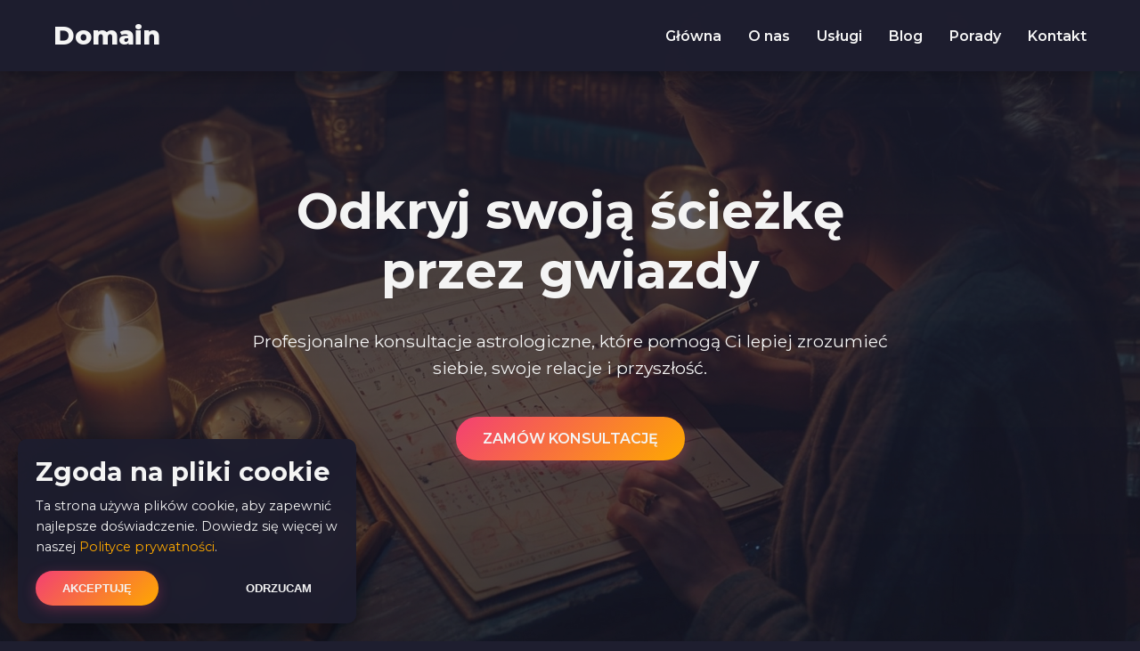

--- FILE ---
content_type: text/html; charset=UTF-8
request_url: http://talkingtyres.com/
body_size: 4549
content:
<!DOCTYPE html>
<html lang="pl">
<head>
    <meta charset="UTF-8">
    <meta name="viewport" content="width=device-width, initial-scale=1.0">
    <title>Astrologia - Profesjonalne konsultacje i horoskopy</title>
    <meta name="description" content="Odkryj swój potencjał dzięki profesjonalnym konsultacjom astrologicznym. Oferujemy indywidualne, partnerskie i karierowe horoskopy dopasowane do Twoich potrzeb.">
    <link rel="icon" type="image/svg+xml" href="./img/favicon.svg">
    <link rel="preconnect" href="https://fonts.googleapis.com">
    <link rel="preconnect" href="https://fonts.gstatic.com" crossorigin>
    <link href="https://fonts.googleapis.com/css2?family=Montserrat:wght@400;500;600;700;800&display=swap" rel="stylesheet">
    <link rel="stylesheet" href="https://cdnjs.cloudflare.com/ajax/libs/font-awesome/6.0.0/css/all.min.css">
    <link rel="stylesheet" href="./css/style.css">
</head>
<body>
    <header>
        <div class="container header-container">
            <a href="./" class="logo">
                <span>Domain</span>
            </a>
            <nav>
                <ul class="nav-menu">
                    <li class="nav-item"><a href="./" class="nav-link active">Główna</a></li>
                    <li class="nav-item"><a href="./about.php" class="nav-link ">O nas</a></li>
                    <li class="nav-item"><a href="./#services" class="nav-link">Usługi</a></li>
                    <li class="nav-item"><a href="./blog.php" class="nav-link ">Blog</a></li>
                    <li class="nav-item"><a href="./tips.php" class="nav-link ">Porady</a></li>
                    <li class="nav-item"><a href="./#contact" class="nav-link">Kontakt</a></li>
                </ul>
                <input type="checkbox" id="mobile-menu-checkbox">
                <label for="mobile-menu-checkbox" class="mobile-menu-toggle">
                    <span></span>
                    <span></span>
                    <span></span>
                </label>
                <div class="mobile-menu">
                    <ul class="mobile-nav-menu">
                        <li class="mobile-nav-item"><a href="./" class="mobile-nav-link active">Główna</a></li>
                        <li class="mobile-nav-item"><a href="./about.php" class="mobile-nav-link ">O nas</a></li>
                        <li class="mobile-nav-item"><a href="./#services" class="mobile-nav-link">Usługi</a></li>
                        <li class="mobile-nav-item"><a href="./blog.php" class="mobile-nav-link ">Blog</a></li>
                        <li class="mobile-nav-item"><a href="./tips.php" class="mobile-nav-link ">Porady</a></li>
                        <li class="mobile-nav-item"><a href="./#contact" class="mobile-nav-link">Kontakt</a></li>
                    </ul>
                </div>
            </nav>
        </div>
    </header>

    <!-- Hero Section -->
    <section id="hero">
        <div class="container">
            <div class="hero-content fade-in">
                <h1>Odkryj swoją ścieżkę przez gwiazdy</h1>
                <p>Profesjonalne konsultacje astrologiczne, które pomogą Ci lepiej zrozumieć siebie, swoje relacje i przyszłość.</p>
                <a href="#order" class="btn">Zamów konsultację</a>
            </div>
        </div>
    </section>

    <!-- O nas Section -->
    <section id="about" class="section-padding">
        <div class="container">
            <h2 class="text-center">O nas</h2>
            <div class="about-content">
                <div>
                    <p>Jesteśmy zespołem doświadczonych astrologów z ponad 15-letnim doświadczeniem w interpretacji kart astrologicznych. Nasza misja to pomagać ludziom w odkrywaniu ich wewnętrznego potencjału i lepszym zrozumieniu swojej życiowej drogi.</p>
                    <p>Wierzymy, że astrologia to nie tylko przewidywanie przyszłości, ale przede wszystkim narzędzie do głębszego poznania siebie, swoich mocnych stron i obszarów do rozwoju. Każda konsultacja jest dla nas wyjątkowa, a nasze analizy są zawsze indywidualnie dopasowane do potrzeb klienta.</p>
                </div>
                <div>
                    <img src="./img/wQPwhW.jpg" alt="Zespół astrologów" class="scale-up">
                </div>
            </div>
        </div>
    </section>

    <!-- Why Us Section -->
    <section id="why-us" class="section-padding">
        <div class="container">
            <h2 class="text-center">Dlaczego my?</h2>
            <div class="features">
                <div class="feature-card fade-in">
                    <div class="feature-icon">
                        <i class="fas fa-star"></i>
                    </div>
                    <h3>Doświadczenie</h3>
                    <p>Ponad 15 lat doświadczenia w interpretacji kart astrologicznych i tysiące zadowolonych klientów.</p>
                </div>
                <div class="feature-card fade-in">
                    <div class="feature-icon">
                        <i class="fas fa-user-check"></i>
                    </div>
                    <h3>Personalizacja</h3>
                    <p>Każda konsultacja jest indywidualnie dopasowana do Twoich potrzeb i pytań.</p>
                </div>
                <div class="feature-card fade-in">
                    <div class="feature-icon">
                        <i class="fas fa-hand-sparkles"></i>
                    </div>
                    <h3>Profesjonalizm</h3>
                    <p>Stosujemy najwyższe standardy etyczne i zawodowe w naszej pracy.</p>
                </div>
            </div>
        </div>
    </section>

    <!-- Services Section -->
    <section id="services" class="section-padding">
        <div class="container">
            <h2 class="text-center">Nasze usługi</h2>
            <div class="service-cards">
                <div class="service-card scale-up">
                    <div class="service-img">
                        <img src="./img/XeSDYg.jpg" alt="Horoskop indywidualny">
                    </div>
                    <div class="service-content">
                        <h3>Horoskop indywidualny</h3>
                        <div class="service-price">350 zł</div>
                        <p>Dogłębna analiza Twojej karty urodzenia, która pomoże Ci lepiej zrozumieć siebie, swoje mocne strony i wyzwania.</p>
                        <a href="#order" class="btn service-btn">Zamów teraz</a>
                    </div>
                </div>
                <div class="service-card scale-up">
                    <div class="service-img">
                        <img src="./img/XEEqvq.jpg" alt="Horoskop partnerski">
                    </div>
                    <div class="service-content">
                        <h3>Horoskop partnerski</h3>
                        <div class="service-price">450 zł</div>
                        <p>Analiza porównawcza dwóch kart urodzenia, która pomoże zrozumieć dynamikę Waszego związku i obszary do rozwoju.</p>
                        <a href="#order" class="btn service-btn">Zamów teraz</a>
                    </div>
                </div>
                <div class="service-card scale-up">
                    <div class="service-img">
                        <img src="./img/wZ23Hu.jpg" alt="Horoskop karierowy">
                    </div>
                    <div class="service-content">
                        <h3>Horoskop karierowy</h3>
                        <div class="service-price">400 zł</div>
                        <p>Specjalistyczna analiza skupiająca się na Twoim potencjale zawodowym, najlepszych kierunkach rozwoju i wyzwaniach.</p>
                        <a href="#order" class="btn service-btn">Zamów teraz</a>
                    </div>
                </div>
            </div>
        </div>
    </section>

    <!-- Process Section -->
    <section id="process" class="section-padding">
        <div class="container">
            <h2 class="text-center">Jak to działa</h2>
            <div class="steps">
                <div class="step fade-in">
                    <div class="step-number">1</div>
                    <h3>Wybór usługi</h3>
                    <p>Wybierz interesującą Cię konsultację i wypełnij formularz zamówienia.</p>
                </div>
                <div class="step fade-in">
                    <div class="step-number">2</div>
                    <h3>Opłata</h3>
                    <p>Dokonaj płatności za wybraną usługę według instrukcji.</p>
                </div>
                <div class="step fade-in">
                    <div class="step-number">3</div>
                    <h3>Konsultacja</h3>
                    <p>Umówmy się na konsultację online lub telefoniczną w dogodnym terminie.</p>
                </div>
                <div class="step fade-in">
                    <div class="step-number">4</div>
                    <h3>Rekomendacje</h3>
                    <p>Otrzymasz szczegółowy raport i zalecenia po konsultacji.</p>
                </div>
            </div>
        </div>
    </section>

    <!-- Testimonials Section -->
    <section id="testimonials" class="section-padding">
        <div class="container">
            <h2 class="text-center">Co mówią nasi klienci</h2>
            <div class="testimonials-container">
                <div class="testimonial-card fade-in">
                    <p class="testimonial-text">"Konsultacja pomogła mi lepiej zrozumieć moje predyspozycje zawodowe. Dziś pracuję w zawodzie, który naprawdę kocham i czuję, że odnalazłam swoją ścieżkę."</p>
                    <div class="testimonial-author">
                        <div class="testimonial-author-info">
                            <div class="testimonial-author-name">Anna K.</div>
                            <div class="testimonial-author-title">Horoskop karierowy</div>
                        </div>
                    </div>
                </div>
                <div class="testimonial-card fade-in">
                    <p class="testimonial-text">"Dzięki horoskopowi partnerskiemu zrozumieliśmy nasze różnice i nauczyliśmy się je wykorzystywać jako siłę naszego związku zamiast powodu do konfliktów."</p>
                    <div class="testimonial-author">
                        <div class="testimonial-author-info">
                            <div class="testimonial-author-name">Marek i Joanna</div>
                            <div class="testimonial-author-title">Horoskop partnerski</div>
                        </div>
                    </div>
                </div>
                <div class="testimonial-card fade-in">
                    <p class="testimonial-text">"Profesjonalna, szczegółowa analiza mojej karty urodzenia otworzyła mi oczy na wiele aspektów mojego życia. Teraz lepiej rozumiem swoje zachowania i motywacje."</p>
                    <div class="testimonial-author">
                        <div class="testimonial-author-info">
                            <div class="testimonial-author-name">Piotr W.</div>
                            <div class="testimonial-author-title">Horoskop indywidualny</div>
                        </div>
                    </div>
                </div>
            </div>
        </div>
    </section>

    <!-- FAQ Section -->
    <section id="faq" class="section-padding">
        <div class="container">
            <h2 class="text-center">Często zadawane pytania</h2>
            <div class="faq-container">
                <div class="faq-item">
                    <details>
                        <summary>Czy potrzebuję znać dokładną godzinę urodzenia?</summary>
                        <div class="faq-content">
                            <p>Tak, dla pełnej i dokładnej analizy karty urodzenia potrzebna jest dokładna data, godzina i miejsce urodzenia. Jeśli nie znasz dokładnej godziny, możemy wykonać częściową analizę, ale niektóre elementy mogą być mniej precyzyjne.</p>
                        </div>
                    </details>
                </div>
                <div class="faq-item">
                    <details>
                        <summary>Jak długo trwa konsultacja?</summary>
                        <div class="faq-content">
                            <p>Standardowa konsultacja trwa około 60-90 minut. W tym czasie omówimy najważniejsze aspekty Twojej karty urodzenia i odpowiemy na Twoje pytania. Po konsultacji otrzymasz elektroniczny raport z najważniejszymi informacjami.</p>
                        </div>
                    </details>
                </div>
                <div class="faq-item">
                    <details>
                        <summary>Czy konsultacje odbywają się online?</summary>
                        <div class="faq-content">
                            <p>Tak, wszystkie konsultacje odbywają się online za pośrednictwem Zoom, Skype lub telefonu - według Twojej preferencji. Dzięki temu możesz skorzystać z naszych usług niezależnie od miejsca zamieszkania.</p>
                        </div>
                    </details>
                </div>
                <div class="faq-item">
                    <details>
                        <summary>Jak szybko otrzymam swoją analizę?</summary>
                        <div class="faq-content">
                            <p>Standardowy czas oczekiwania na konsultację to 3-5 dni roboczych od momentu potwierdzenia płatności. W przypadku pilnych zapytań, prosimy o kontakt - postaramy się dostosować do Twoich potrzeb.</p>
                        </div>
                    </details>
                </div>
                <div class="faq-item">
                    <details>
                        <summary>Czy oferujecie analizy dla dzieci?</summary>
                        <div class="faq-content">
                            <p>Tak, oferujemy specjalne analizy kart urodzenia dla dzieci, które mogą pomóc rodzicom lepiej zrozumieć naturalne predyspozycje i potrzeby ich dzieci. Jest to wyjątkowe narzędzie wspierające rozwój dziecka zgodnie z jego naturalnymi talentami.</p>
                        </div>
                    </details>
                </div>
            </div>
        </div>
    </section>

    <!-- Order Form Section -->
    <section id="order" class="section-padding">
        <div class="container">
            <h2 class="text-center">Zamów konsultację</h2>
            <div class="order-form-container scale-up">
                <form action="form-handler.php" method="POST">
                    <div class="form-group">
                        <label for="name" class="form-label">Imię i nazwisko</label>
                        <input type="text" id="name" name="name" class="form-control" required>
                    </div>
                    <div class="form-group">
                        <label for="phone" class="form-label">Numer telefonu</label>
                        <input type="tel" id="phone" name="phone" class="form-control" required>
                    </div>
                    <div class="form-group">
                        <label for="service" class="form-label">Wybierz usługę</label>
                        <select id="service" name="service" class="form-control" required>
                            <option value="">Wybierz...</option>
                            <option value="individual">Horoskop indywidualny (350 zł)</option>
                            <option value="partner">Horoskop partnerski (450 zł)</option>
                            <option value="career">Horoskop karierowy (400 zł)</option>
                        </select>
                    </div>
                    <div class="checkbox-group">
                        <input type="checkbox" id="privacy_policy" name="privacy_policy" class="checkbox-input" required>
                        <label for="privacy_policy" class="checkbox-label">Akceptuję <a href="./polityka-prywatnosci.php" target="_blank">Politykę prywatności</a> i wyrażam zgodę na przetwarzanie moich danych osobowych.</label>
                    </div>
                    <div class="checkbox-group">
                        <input type="checkbox" id="terms" name="terms" class="checkbox-input" required>
                        <label for="terms" class="checkbox-label">Akceptuję <a href="./warunki.php" target="_blank">Warunki korzystania</a> z usług i zapoznałem/am się z <a href="./zrzeczenie.php" target="_blank">Zrzeczeniem odpowiedzialności</a>.</label>
                    </div>
                    <button type="submit" class="btn" style="width: 100%; margin-top: 20px;">Wyślij zamówienie</button>
                </form>
            </div>
        </div>
    </section>

    <!-- Contact Section -->
    <section id="contact" class="section-padding">
        <div class="container">
            <h2 class="text-center">Kontakt</h2>
            <div class="contact-info">
                <div class="contact-card fade-in">
                    <div class="contact-icon">
                        <i class="fas fa-phone"></i>
                    </div>
                    <h3>Telefon</h3>
                    <p>+48 78 524 63 97</p>
                    <p>Pon. - Pt. 10:00 - 18:00</p>
                </div>
                <div class="contact-card fade-in">
                    <div class="contact-icon">
                        <i class="fas fa-envelope"></i>
                    </div>
                    <h3>Email</h3>
                    <p>kontakt@domain.com</p>
                    <p>Odpowiadamy w ciągu 24h</p>
                </div>
                <div class="contact-card fade-in">
                    <div class="contact-icon">
                        <i class="fas fa-map-marker-alt"></i>
                    </div>
                    <h3>Adres</h3>
                    <p>ul. Gwiezdna 42A</p>
                    <p>Warszawa, 00-245</p>
                </div>
            </div>
        </div>
    </section>

    <footer>
        <div class="container">
            <div class="footer-content">
                <div class="footer-about">
                    <div class="footer-logo">Domain</div>
                    <p class="footer-description">Astrologia — Twoje miejsce na duchową drogę poprzez astrologię.</p>
                </div>
                <div class="footer-links-container">
                    <h4 class="footer-heading">Szybkie linki</h4>
                    <ul class="footer-links">
                        <li class="footer-link"><p>Email: kontakt@domain.com</p></li>
                        <li class="footer-link"><p>Telefon: +48 78 524 63 97</p></li>
                        <li class="footer-link"><p>Adres: ul. Gwiezdna 42A, Warszawa, 00-245</p></li>
                       
                    </ul>
                </div>
                <div class="footer-legal">
                    <h4 class="footer-heading">Informacje prawne</h4>
                    <ul class="footer-links">
                        <li class="footer-link"><a href="./polityka-prywatnosci.php">Polityka prywatności</a></li>
                        <li class="footer-link"><a href="./polityka-zgody.php">Polityka zgody</a></li>
                        <li class="footer-link"><a href="./warunki.php">Warunki korzystania</a></li>
                        <li class="footer-link"><a href="./zrzeczenie.php">Zrzeczenie się odpowiedzialności</a></li>
                    </ul>
                </div>
            </div>
            <div class="footer-bottom">
                <p>&copy; 2026 Domain. Wszelkie prawa zastrzeżone.</p>
            </div>
        </div>
    </footer>

    <!-- Cookie Popup -->
    <div class="cookie-popup">
        <h3>Zgoda na pliki cookie</h3>
        <p>Ta strona używa plików cookie, aby zapewnić najlepsze doświadczenie. Dowiedz się więcej w naszej <a href="./polityka-prywatnosci.php">Polityce prywatności</a>.</p>
        <div class="cookie-buttons">
            <button id="accept-cookies" class="btn">Akceptuję</button>
            <button id="reject-cookies" class="btn" style="background: transparent; box-shadow: none;">Odrzucam</button>
        </div>
    </div>

    <script src="./js/cookie.js"></script>
   
</body>
</html>


--- FILE ---
content_type: text/css
request_url: http://talkingtyres.com/css/style.css
body_size: 3540
content:
/* Globalne style */
:root {
  --main-bg: #1e1e2f;
  --text-color: #f5f5f5;
  --accent-1: #ffaa00;
  --accent-2: #f44174;
  --accent-3: #65d6ce;
  --gradient: linear-gradient(135deg, var(--accent-2), var(--accent-1));
  --card-bg: rgba(30, 30, 47, 0.8);
  --header-height: 80px;
}

* {
  margin: 0;
  padding: 0;
  box-sizing: border-box;
}

html, body {
  overflow-x: hidden;
  background-color: var(--main-bg);
  color: var(--text-color);
  font-family: 'Montserrat', sans-serif;
  line-height: 1.6;
  scroll-behavior: smooth;
  scroll-padding-top: 80px;
}

section[id] {
  scroll-margin-top: 80px;
}

div {
  word-break: break-word;
  overflow-wrap: break-word;
}

a {
  color: var(--accent-1);
  text-decoration: none;
  transition: all 0.3s ease;
}

a:hover {
  color: var(--accent-2);
}

.container {
  width: 100%;
  max-width: 1200px;
  margin: 0 auto;
  padding: 0 20px;
}

.btn {
  display: inline-block;
  padding: 12px 30px;
  background: var(--gradient);
  color: var(--text-color);
  border: none;
  border-radius: 50px;
  font-weight: 600;
  text-transform: uppercase;
  cursor: pointer;
  transition: all 0.3s ease;
  box-shadow: 0 4px 15px rgba(244, 65, 116, 0.3);
}

.btn:hover {
  transform: translateY(-3px);
  box-shadow: 0 8px 25px rgba(244, 65, 116, 0.5);
  color: white;
}

h1, h2, h3, h4, h5, h6 {
  margin-bottom: 20px;
  font-weight: 700;
  line-height: 1.2;
}

h1 {
  font-size: 3rem;
}

h2 {
  font-size: 2.5rem;
  position: relative;
  padding-bottom: 15px;
}



h3 {
  font-size: 1.8rem;
}

p {
  margin-bottom: 20px;
}

.text-center {
  text-align: center;
}

.section-padding {
  padding: 100px 0;
}

/* Animacje */
@keyframes fadeIn {
  from { opacity: 0; }
  to { opacity: 1; }
}

@keyframes scaleUp {
  from { transform: scale(0.8); opacity: 0; }
  to { transform: scale(1); opacity: 1; }
}

.fade-in {
  animation: fadeIn 1s ease-in-out forwards;
}

.scale-up {
  animation: scaleUp 0.6s ease-in-out forwards;
}

/* Header */
header {
  position: fixed;
  top: 0;
  left: 0;
  width: 100%;
  background: rgba(30, 30, 47, 0.95);
  backdrop-filter: blur(10px);
  z-index: 1000;
  box-shadow: 0 2px 20px rgba(0, 0, 0, 0.3);
  transition: transform 0.3s ease;
}

header.hide {
  transform: translateY(-100%);
}

.header-container {
  display: flex;
  justify-content: space-between;
  align-items: center;
  height: var(--header-height);
}

.logo {
  display: flex;
  align-items: center;
  font-size: 1.8rem;
  font-weight: 800;
  color: var(--text-color);
}

.logo img {
  height: 40px;
  margin-right: 10px;
}

/* Menu nawigacji */
.nav-menu {
  display: flex;
  list-style: none;
}

.nav-item {
  margin-left: 30px;
}

.nav-link {
  color: var(--text-color);
  font-weight: 600;
  position: relative;
}

.nav-link:hover {
  color: var(--accent-1);
}

.nav-link::after {
  content: '';
  position: absolute;
  width: 0;
  height: 2px;
  bottom: -5px;
  left: 0;
  background: var(--gradient);
  transition: width 0.3s ease;
}

.nav-link:hover::after {
  width: 100%;
}

/* Menu mobilne */
.mobile-menu-toggle {
  display: none;
  cursor: pointer;
}

#mobile-menu-checkbox {
  display: none;
}

.mobile-menu {
  display: none;
}

/* Hero section */
#hero {
  height: 100vh;
  background-image: url('../img/XEEqvq.jpg');
  background-size: cover;
  background-position: center;
  position: relative;
  display: flex;
  align-items: center;
  text-align: center;
}

#hero::before {
  content: '';
  position: absolute;
  top: 0;
  left: 0;
  width: 100%;
  height: 100%;
  background: linear-gradient(to bottom, rgba(30, 30, 47, 0.8), rgba(30, 30, 47, 0.6));
  z-index: 0;
}

.hero-content {
  position: relative;
  z-index: 1;
  max-width: 800px;
  margin: 0 auto;
  padding: 20px;
}

.hero-content h1 {
  font-size: 3.5rem;
  margin-bottom: 30px;
}

.hero-content p {
  font-size: 1.2rem;
  margin-bottom: 40px;
}

/* O nas */
#about .about-content {
  display: grid;
  grid-template-columns: 1fr 1fr;
  gap: 40px;
  align-items: center;
}

#about img {
  width: 100%;
  border-radius: 10px;
  box-shadow: 0 10px 30px rgba(0, 0, 0, 0.3);
}

/* Dlaczego my */
#why-us .features {
  display: grid;
  grid-template-columns: repeat(3, 1fr);
  gap: 30px;
  margin-top: 40px;
}

.feature-card {
  background: var(--card-bg);
  padding: 30px;
  border-radius: 10px;
  box-shadow: 0 5px 20px rgba(0, 0, 0, 0.2);
  border: 1px solid transparent;
  transition: all 0.3s ease;
  text-align: center;
  position: relative;
  overflow: hidden;
}

.feature-card::before {
  content: '';
  position: absolute;
  top: -2px;
  left: -2px;
  right: -2px;
  bottom: -2px;
  background: var(--gradient);
  z-index: -1;
  border-radius: 12px;
  opacity: 0;
  transition: opacity 0.3s ease;
}

.feature-card:hover::before {
  opacity: 1;
}

.feature-card:hover {
  transform: translateY(-5px);
}

.feature-icon {
  font-size: 2.5rem;
  margin-bottom: 20px;
  color: var(--accent-1);
}

/* Usługi */
#services .service-cards {
  display: grid;
  grid-template-columns: repeat(3, 1fr);
  gap: 30px;
  margin-top: 40px;
}

.service-card {
  background: var(--card-bg);
  border-radius: 10px;
  overflow: hidden;
  box-shadow: 0 10px 30px rgba(0, 0, 0, 0.3);
  transition: transform 0.3s ease;
  border: 1px solid rgba(101, 214, 206, 0.2);
}

.service-card:hover {
  transform: translateY(-10px);
  border-color: var(--accent-3);
}

.service-img {
  height: 200px;
  overflow: hidden;
}

.service-img img {
  width: 100%;
  height: 100%;
  object-fit: cover;
  transition: transform 0.5s ease;
}

.service-card:hover .service-img img {
  transform: scale(1.1);
}

.service-content {
  padding: 25px;
}

.service-price {
  font-size: 1.5rem;
  font-weight: 700;
  color: var(--accent-1);
  margin-bottom: 15px;
}

.service-btn {
  margin-top: 15px;
}

/* Etapy pracy */
#process {
  position: relative;
  background: linear-gradient(to bottom, var(--main-bg), rgba(30, 30, 47, 0.9));
}

.steps {
  display: grid;
  grid-template-columns: repeat(4, 1fr);
  gap: 20px;
  margin-top: 50px;
  position: relative;
}

.steps::before {
  content: '';
  position: absolute;
  top: 40px;
  left: 0;
  width: 100%;
  height: 2px;
  background: var(--gradient);
  z-index: 1;
}

.step {
  text-align: center;
  position: relative;
  z-index: 2;
}

.step-number {
  width: 80px;
  height: 80px;
  background: var(--gradient);
  color: white;
  border-radius: 50%;
  display: flex;
  align-items: center;
  justify-content: center;
  font-size: 2rem;
  font-weight: 700;
  margin: 0 auto 20px;
  box-shadow: 0 10px 20px rgba(244, 65, 116, 0.3);
}

/* Testimonials */
#testimonials {
  background-color: rgba(20, 20, 35, 0.8);
}

.testimonials-container {
  display: grid;
  grid-template-columns: repeat(3, 1fr);
  gap: 30px;
  margin-top: 40px;
}

.testimonial-card {
  background: var(--card-bg);
  padding: 30px;
  border-radius: 10px;
  box-shadow: 0 10px 30px rgba(0, 0, 0, 0.2);
  position: relative;
  overflow: hidden;
}

.testimonial-card::before {
  content: '';
  position: absolute;
  top: 0;
  left: 0;
  width: 4px;
  height: 100%;
  background: var(--gradient);
}

.testimonial-text {
  font-style: italic;
  margin-bottom: 20px;
}

.testimonial-author {
  display: flex;
  align-items: center;
}

.testimonial-author-img {
  width: 50px;
  height: 50px;
  border-radius: 50%;
  margin-right: 15px;
  overflow: hidden;
}

.testimonial-author-img img {
  width: 100%;
  height: 100%;
  object-fit: cover;
}

.testimonial-author-name {
  font-weight: 600;
}

.testimonial-author-title {
  font-size: 0.9rem;
  color: var(--accent-3);
}

/* FAQ */
#faq {
  background-color: var(--main-bg);
}

.faq-container {
  max-width: 800px;
  margin: 40px auto 0;
}

.faq-item {
  margin-bottom: 15px;
}

.faq-item details {
  background: var(--card-bg);
  border-radius: 8px;
  overflow: hidden;
  box-shadow: 0 5px 15px rgba(0, 0, 0, 0.1);
}

.faq-item summary {
  padding: 20px;
  cursor: pointer;
  font-weight: 600;
  position: relative;
  outline: none;
  list-style: none;
  display: flex;
  justify-content: space-between;
  align-items: center;
}

.faq-item summary::after {
  content: '+';
  font-size: 1.5rem;
  color: var(--accent-1);
}

.faq-item details[open] summary::after {
  content: '−';
}

.faq-item summary::-webkit-details-marker {
  display: none;
}

.faq-content {
  padding: 0 20px 20px;
}

/* Form */
#order {
  position: relative;
  overflow: hidden;
}

#order::before {
  content: '';
  position: absolute;
  top: 0;
  left: 0;
  width: 100%;
  height: 100%;
  background-image: url('../img/wZ23Hu.jpg');
  background-size: cover;
  background-position: center;
  opacity: 0.2;
  z-index: -1;
  filter: blur(5px);
}

.order-form-container {
  max-width: 800px;
  margin: 0 auto;
  background: rgba(20, 20, 35, 0.8);
  border-radius: 15px;
  padding: 40px;
  box-shadow: 0 15px 40px rgba(0, 0, 0, 0.4);
  border: 1px solid rgba(101, 214, 206, 0.3);
}

.form-group {
  margin-bottom: 25px;
}

.form-label {
  display: block;
  margin-bottom: 8px;
  font-weight: 600;
}

.form-control {
  width: 100%;
  padding: 15px;
  background: rgba(30, 30, 47, 0.8);
  border: 1px solid rgba(255, 170, 0, 0.3);
  border-radius: 8px;
  color: var(--text-color);
  font-size: 1rem;
  transition: all 0.3s ease;
}

.form-control:focus {
  outline: none;
  border-color: var(--accent-1);
  box-shadow: 0 0 0 3px rgba(255, 170, 0, 0.2);
}

.form-control option {
  color: black;
  background-color: white;
}

.checkbox-group {
  display: flex;
  align-items: flex-start;
  margin-bottom: 15px;
}

.checkbox-input {
  margin-right: 10px;
  margin-top: 5px;
}

.checkbox-label {
  font-size: 0.9rem;
}

/* Kontakt */
#contact {
  background-color: rgba(20, 20, 35, 0.9);
}

.contact-info {
  display: grid;
  grid-template-columns: repeat(3, 1fr);
  gap: 30px;
  margin-top: 40px;
}

.contact-card {
  text-align: center;
  padding: 30px;
  background: var(--card-bg);
  border-radius: 10px;
  box-shadow: 0 5px 15px rgba(0, 0, 0, 0.2);
}

.contact-icon {
  font-size: 2rem;
  color: var(--accent-1);
  margin-bottom: 20px;
}

/* Footer */
footer {
  background-color: rgba(15, 15, 25, 1);
  padding: 60px 0 20px;
  position: relative;
}

footer::before {
  content: '';
  position: absolute;
  top: 0;
  left: 0;
  width: 100%;
  height: 50px;
  background: linear-gradient(135deg, transparent 25px, rgba(15, 15, 25, 1) 0);
}

.footer-content {
  display: grid;
  grid-template-columns: 2fr 1fr 1fr;
  gap: 40px;
  margin-bottom: 40px;
}

.footer-logo {
  font-size: 1.5rem;
  font-weight: 700;
  margin-bottom: 20px;
}

.footer-description {
  margin-bottom: 20px;
}

.footer-heading {
  font-size: 1.2rem;
  font-weight: 700;
  margin-bottom: 20px;
  position: relative;
  padding-bottom: 10px;
}

.footer-heading::after {
  content: '';
  position: absolute;
  bottom: 0;
  left: 0;
  width: 50px;
  height: 3px;
  background: var(--gradient);
}

.footer-links {
  list-style: none;
}

.footer-link {
  margin-bottom: 10px;
}

.footer-bottom {
  text-align: center;
  padding-top: 20px;
  border-top: 1px solid rgba(255, 255, 255, 0.1);
}

/* Cookie popup */
.cookie-popup {
  position: fixed;
  bottom: 20px;
  left: 20px;
  max-width: 380px;
  background: rgba(30, 30, 47, 0.95);
  backdrop-filter: blur(10px);
  padding: 20px;
  border-radius: 10px;
  box-shadow: 0 10px 30px rgba(0, 0, 0, 0.4);
  z-index: 9999;
  display: none;
  animation: slideUp 0.5s forwards;
}

.cookie-popup.show {
  display: block;
}

@keyframes slideUp {
  from { transform: translateY(100px); opacity: 0; }
  to { transform: translateY(0); opacity: 1; }
}

.cookie-popup h3 {
  margin-bottom: 10px;
}

.cookie-popup p {
  font-size: 0.9rem;
  margin-bottom: 15px;
}

.cookie-buttons {
  display: flex;
  justify-content: space-between;
}

/* Strony polityki */
.policy-page {
  padding: 120px 0 80px;
}

.policy-container {
  max-width: 900px;
  margin: 0 auto;
  background: rgba(30, 30, 47, 0.8);
  padding: 40px;
  border-radius: 10px;
  box-shadow: 0 10px 30px rgba(0, 0, 0, 0.3);
  border: 1px solid rgba(101, 214, 206, 0.2);
}

.policy-container h1 {
  margin-bottom: 30px;
  text-align: center;
}

.policy-container h2 {
  margin-top: 40px;
  font-size: 1.8rem;
}

.policy-container p {
  margin-bottom: 20px;
}

.policy-container ul, .policy-container ol {
  margin-bottom: 20px;
  padding-left: 20px;
}

.policy-container li {
  margin-bottom: 10px;
}

.policy-contact {
  margin-top: 40px;
  padding-top: 20px;
  border-top: 1px solid rgba(255, 255, 255, 0.1);
}

/* Strona podziękowania */
.thank-you-page {
  display: flex;
  align-items: center;
  justify-content: center;
  min-height: 100vh;
  padding: 40px 0;
}

.thank-you-container {
  max-width: 700px;
  margin: 0 auto;
  background: rgba(30, 30, 47, 0.8);
  padding: 50px;
  border-radius: 15px;
  box-shadow: 0 15px 40px rgba(0, 0, 0, 0.4);
  text-align: center;
  border: 2px solid var(--accent-1);
}

.thank-you-icon {
  font-size: 5rem;
  margin-bottom: 30px;
  color: var(--accent-1);
}

.thank-you-title {
  font-size: 2.5rem;
  margin-bottom: 20px;
}

.thank-you-text {
  margin-bottom: 30px;
}

/* Responsywność */
@media (max-width: 1024px) {
  h1 {
    font-size: 2.5rem;
  }

  h2 {
    font-size: 2rem;
  }

  .section-padding {
    padding: 80px 0;
  }

  .hero-content h1 {
    font-size: 3rem;
  }

  .steps {
    grid-template-columns: repeat(2, 1fr);
    gap: 40px;
  }

  .steps::before {
    display: none;
  }

  .contact-info {
    grid-template-columns: repeat(2, 1fr);
  }

  .footer-content {
    grid-template-columns: 1fr 1fr;
  }
}

@media (max-width: 768px) {
  h1 {
    font-size: 2rem;
  }

  h2 {
    font-size: 1.8rem;
  }

  .section-padding {
    padding: 60px 0;
  }

  .hero-content h1 {
    font-size: 2.5rem;
  }

  .nav-menu {
    display: none;
  }

  .mobile-menu-toggle {
    display: block;
    width: 30px;
    height: 20px;
    position: relative;
  }

  .mobile-menu-toggle span {
    display: block;
    width: 100%;
    height: 2px;
    background: var(--text-color);
    position: absolute;
    left: 0;
    transition: all 0.3s ease;
  }

  .mobile-menu-toggle span:nth-child(1) {
    top: 0;
  }

  .mobile-menu-toggle span:nth-child(2) {
    top: 9px;
  }

  .mobile-menu-toggle span:nth-child(3) {
    top: 18px;
  }

  #mobile-menu-checkbox:checked ~ .mobile-menu-toggle span:nth-child(1) {
    transform: rotate(45deg);
    top: 9px;
  }

  #mobile-menu-checkbox:checked ~ .mobile-menu-toggle span:nth-child(2) {
    opacity: 0;
  }

  #mobile-menu-checkbox:checked ~ .mobile-menu-toggle span:nth-child(3) {
    transform: rotate(-45deg);
    top: 9px;
  }

  .mobile-menu {
    display: block;
    position: fixed;
    top: var(--header-height);
    left: -100%;
    width: 90vw;
    max-width: 300px;
    height: calc(100vh - var(--header-height));
    background: rgba(20, 20, 35, 0.98);
    z-index: 999;
    padding: 20px;
    transition: left 0.3s ease;
    overflow-y: auto;
  }

  #mobile-menu-checkbox:checked ~ .mobile-menu {
    left: 0;
  }

  .mobile-nav-menu {
    list-style: none;
  }

  .mobile-nav-item {
    margin-bottom: 15px;
  }

  .mobile-nav-link {
    color: var(--text-color);
    font-weight: 600;
    font-size: 1.2rem;
    display: block;
    padding: 10px 0;
    border-bottom: 1px solid rgba(255, 255, 255, 0.1);
  }

  #about .about-content {
    grid-template-columns: 1fr;
  }

  #about img {
    order: -1;
  }

  #why-us .features {
    grid-template-columns: 1fr;
  }

  #services .service-cards {
    grid-template-columns: 1fr;
  }

  .testimonials-container {
    grid-template-columns: 1fr;
  }

  .steps {
    grid-template-columns: 1fr;
  }

  .contact-info {
    grid-template-columns: 1fr;
  }

  .footer-content {
    grid-template-columns: 1fr;
  }

  .order-form-container {
    padding: 30px 20px;
  }
}

@media (max-width: 480px) {
  h1 {
    font-size: 1.8rem;
  }

  h2 {
    font-size: 1.5rem;
  }

  .btn {
    padding: 10px 20px;
  }

  .hero-content h1 {
    font-size: 2rem;
  }

  .hero-content p {
    font-size: 1rem;
  }

  .section-padding {
    padding: 50px 0;
  }

  .header-container {
    height: 60px;
  }

  :root {
    --header-height: 60px;
  }

  .logo {
    font-size: 1.5rem;
  }

  .logo img {
    height: 30px;
  }

  .mobile-menu {
    top: 60px;
    height: calc(100vh - 60px);
  }

  .policy-container {
    padding: 30px 20px;
  }

  .thank-you-container {
    padding: 30px 20px;
  }
}


--- FILE ---
content_type: application/javascript; charset=utf-8
request_url: http://talkingtyres.com/js/cookie.js
body_size: 707
content:
document.addEventListener('DOMContentLoaded', function() {
    // Sprawdzenie czy ciasteczko zgody zostało ustawione
    if (!getCookie('cookie_consent')) {
        setTimeout(function() {
            document.querySelector('.cookie-popup').classList.add('show');
        }, 2000);
    }

    // Obsługa przycisku akceptacji
    document.getElementById('accept-cookies').addEventListener('click', function() {
        setCookie('cookie_consent', 'accepted', 365);
        document.querySelector('.cookie-popup').classList.remove('show');
    });

    // Obsługa przycisku odrzucenia
    document.getElementById('reject-cookies').addEventListener('click', function() {
        setCookie('cookie_consent', 'rejected', 365);
        document.querySelector('.cookie-popup').classList.remove('show');
    });
});

// Funkcja do ustawiania ciasteczek
function setCookie(name, value, days) {
    var expires = "";
    if (days) {
        var date = new Date();
        date.setTime(date.getTime() + (days * 24 * 60 * 60 * 1000));
        expires = "; expires=" + date.toUTCString();
    }
    document.cookie = name + "=" + (value || "") + expires + "; path=/; SameSite=Strict";
}

// Funkcja do odczytywania ciasteczek
function getCookie(name) {
    var nameEQ = name + "=";
    var ca = document.cookie.split(';');
    for(var i = 0; i < ca.length; i++) {
        var c = ca[i];
        while (c.charAt(0) == ' ') c = c.substring(1, c.length);
        if (c.indexOf(nameEQ) == 0) return c.substring(nameEQ.length, c.length);
    }
    return null;
}

// Funkcja do usuwania ciasteczek
function deleteCookie(name) {
    document.cookie = name + '=; expires=Thu, 01 Jan 1970 00:00:01 GMT; path=/; SameSite=Strict';
}
